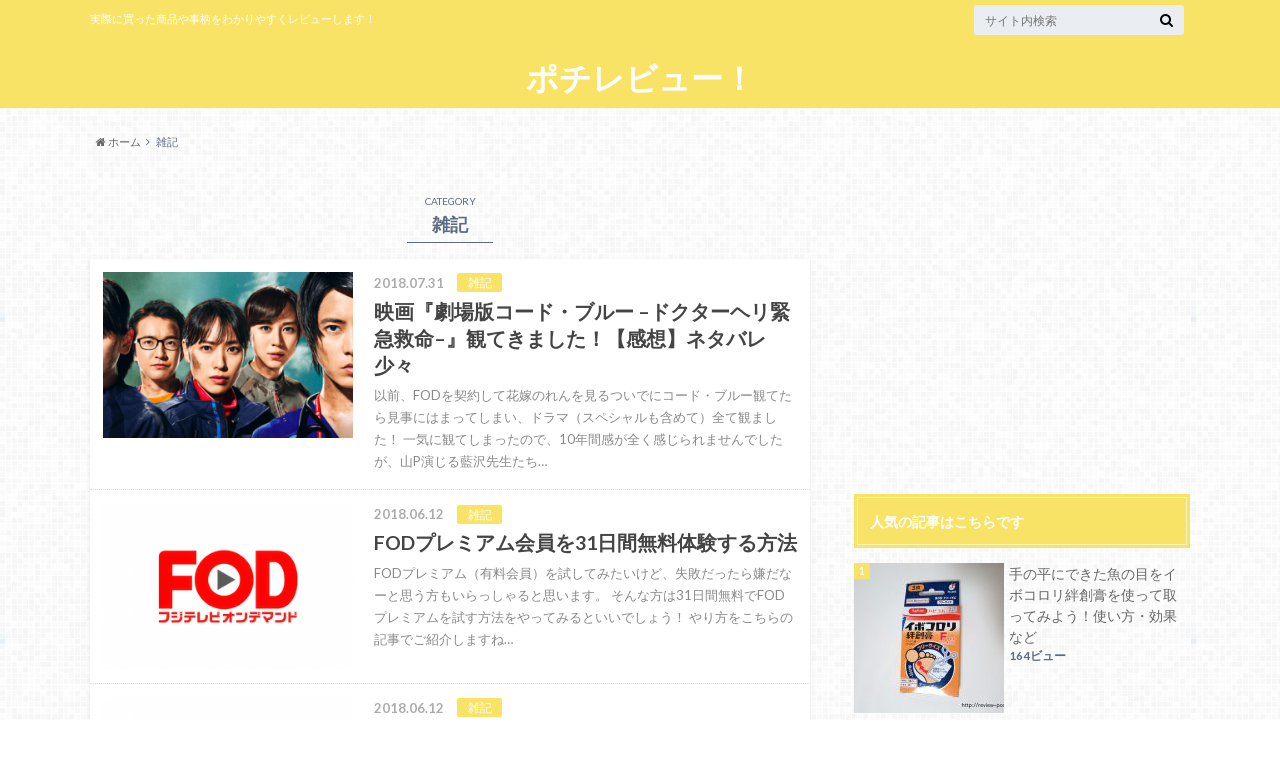

--- FILE ---
content_type: text/html; charset=UTF-8
request_url: https://review-pochi.com/category/zakki
body_size: 40116
content:
<!doctype html>

<!--[if lt IE 7]><html lang="ja" class="no-js lt-ie9 lt-ie8 lt-ie7"><![endif]-->
<!--[if (IE 7)&!(IEMobile)]><html lang="ja" class="no-js lt-ie9 lt-ie8"><![endif]-->
<!--[if (IE 8)&!(IEMobile)]><html lang="ja" class="no-js lt-ie9"><![endif]-->
<!--[if gt IE 8]><!--> <html lang="ja" class="no-js"><!--<![endif]-->

	<head>
		<meta charset="utf-8">

		<meta http-equiv="X-UA-Compatible" content="IE=edge">

		<title>雑記 | ポチレビュー！</title>

		<meta name="HandheldFriendly" content="True">
		<meta name="MobileOptimized" content="320">
		<meta name="viewport" content="width=device-width, initial-scale=1"/>

		<link rel="pingback" href="https://review-pochi.com/xmlrpc.php">

		<!--[if lt IE 9]>
		<script src="//html5shiv.googlecode.com/svn/trunk/html5.js"></script>
		<script src="//css3-mediaqueries-js.googlecode.com/svn/trunk/css3-mediaqueries.js"></script>
		<![endif]-->

<!-- GAタグ -->
<script>
  (function(i,s,o,g,r,a,m){i['GoogleAnalyticsObject']=r;i[r]=i[r]||function(){
  (i[r].q=i[r].q||[]).push(arguments)},i[r].l=1*new Date();a=s.createElement(o),
  m=s.getElementsByTagName(o)[0];a.async=1;a.src=g;m.parentNode.insertBefore(a,m)
  })(window,document,'script','//www.google-analytics.com/analytics.js','ga');

  ga('create', 'UA-42005357-64', 'auto');
  ga('send', 'pageview');

</script>

<meta name="google-site-verification" content="GCgvXrd6HWfxkVzH4w1HUMxPX8kIFyXJ9-GA8PhgLDU" />
		
<!-- All in One SEO Pack 2.10.1 by Michael Torbert of Semper Fi Web Design[-1,-1] -->

<meta name="keywords"  content="コード・ブルー,感想,映画,fod,オートバックス,車検,ガリバー,車査定,usj,ドラゴンクエスト,不具合,アクセサリー,ハンドメイド,プレゼント,母の日,ponta,pontaカード,お弁当,お花見,トリュフ,バレンタイン,生チョコ" />
<meta name="robots" content="noindex,follow" />
<link rel='next' href='https://review-pochi.com/category/zakki/page/2' />

<link rel="canonical" href="https://review-pochi.com/category/zakki" />
<!-- /all in one seo pack -->
<link rel='dns-prefetch' href='//ajax.googleapis.com' />
<link rel='dns-prefetch' href='//fonts.googleapis.com' />
<link rel='dns-prefetch' href='//maxcdn.bootstrapcdn.com' />
<link rel='dns-prefetch' href='//s.w.org' />
<link rel="alternate" type="application/rss+xml" title="ポチレビュー！ &raquo; フィード" href="https://review-pochi.com/feed" />
<link rel="alternate" type="application/rss+xml" title="ポチレビュー！ &raquo; コメントフィード" href="https://review-pochi.com/comments/feed" />
<link rel="alternate" type="application/rss+xml" title="ポチレビュー！ &raquo; 雑記 カテゴリーのフィード" href="https://review-pochi.com/category/zakki/feed" />
		<script type="text/javascript">
			window._wpemojiSettings = {"baseUrl":"https:\/\/s.w.org\/images\/core\/emoji\/11\/72x72\/","ext":".png","svgUrl":"https:\/\/s.w.org\/images\/core\/emoji\/11\/svg\/","svgExt":".svg","source":{"concatemoji":"https:\/\/review-pochi.com\/wp-includes\/js\/wp-emoji-release.min.js"}};
			!function(e,a,t){var n,r,o,i=a.createElement("canvas"),p=i.getContext&&i.getContext("2d");function s(e,t){var a=String.fromCharCode;p.clearRect(0,0,i.width,i.height),p.fillText(a.apply(this,e),0,0);e=i.toDataURL();return p.clearRect(0,0,i.width,i.height),p.fillText(a.apply(this,t),0,0),e===i.toDataURL()}function c(e){var t=a.createElement("script");t.src=e,t.defer=t.type="text/javascript",a.getElementsByTagName("head")[0].appendChild(t)}for(o=Array("flag","emoji"),t.supports={everything:!0,everythingExceptFlag:!0},r=0;r<o.length;r++)t.supports[o[r]]=function(e){if(!p||!p.fillText)return!1;switch(p.textBaseline="top",p.font="600 32px Arial",e){case"flag":return s([55356,56826,55356,56819],[55356,56826,8203,55356,56819])?!1:!s([55356,57332,56128,56423,56128,56418,56128,56421,56128,56430,56128,56423,56128,56447],[55356,57332,8203,56128,56423,8203,56128,56418,8203,56128,56421,8203,56128,56430,8203,56128,56423,8203,56128,56447]);case"emoji":return!s([55358,56760,9792,65039],[55358,56760,8203,9792,65039])}return!1}(o[r]),t.supports.everything=t.supports.everything&&t.supports[o[r]],"flag"!==o[r]&&(t.supports.everythingExceptFlag=t.supports.everythingExceptFlag&&t.supports[o[r]]);t.supports.everythingExceptFlag=t.supports.everythingExceptFlag&&!t.supports.flag,t.DOMReady=!1,t.readyCallback=function(){t.DOMReady=!0},t.supports.everything||(n=function(){t.readyCallback()},a.addEventListener?(a.addEventListener("DOMContentLoaded",n,!1),e.addEventListener("load",n,!1)):(e.attachEvent("onload",n),a.attachEvent("onreadystatechange",function(){"complete"===a.readyState&&t.readyCallback()})),(n=t.source||{}).concatemoji?c(n.concatemoji):n.wpemoji&&n.twemoji&&(c(n.twemoji),c(n.wpemoji)))}(window,document,window._wpemojiSettings);
		</script>
		<style type="text/css">
img.wp-smiley,
img.emoji {
	display: inline !important;
	border: none !important;
	box-shadow: none !important;
	height: 1em !important;
	width: 1em !important;
	margin: 0 .07em !important;
	vertical-align: -0.1em !important;
	background: none !important;
	padding: 0 !important;
}
</style>
<link rel='stylesheet' id='contact-form-7-css'  href='https://review-pochi.com/wp-content/plugins/contact-form-7/includes/css/styles.css' type='text/css' media='all' />
<link rel='stylesheet' id='toc-screen-css'  href='https://review-pochi.com/wp-content/plugins/table-of-contents-plus/screen.min.css' type='text/css' media='all' />
<link rel='stylesheet' id='wordpress-popular-posts-css-css'  href='https://review-pochi.com/wp-content/plugins/wordpress-popular-posts/public/css/wpp.css' type='text/css' media='all' />
<link rel='stylesheet' id='style-css'  href='https://review-pochi.com/wp-content/themes/albatros/style.css' type='text/css' media='all' />
<link rel='stylesheet' id='child-style-css'  href='https://review-pochi.com/wp-content/themes/albatros_custom/style.css' type='text/css' media='all' />
<link rel='stylesheet' id='shortcode-css'  href='https://review-pochi.com/wp-content/themes/albatros/library/css/shortcode.css' type='text/css' media='all' />
<link rel='stylesheet' id='gf_Oswald-css'  href='//fonts.googleapis.com/css?family=Oswald%3A400%2C300%2C700' type='text/css' media='all' />
<link rel='stylesheet' id='gf_Lato-css'  href='//fonts.googleapis.com/css?family=Lato%3A400%2C700%2C400italic%2C700italic' type='text/css' media='all' />
<link rel='stylesheet' id='fontawesome-css'  href='//maxcdn.bootstrapcdn.com/font-awesome/4.6.0/css/font-awesome.min.css' type='text/css' media='all' />
<link rel='stylesheet' id='amazonjs-css'  href='https://review-pochi.com/wp-content/plugins/amazonjs/css/amazonjs.css' type='text/css' media='all' />
<script type='text/javascript' src='//ajax.googleapis.com/ajax/libs/jquery/1.8.3/jquery.min.js'></script>
<script type='text/javascript'>
/* <![CDATA[ */
var wpp_params = {"sampling_active":"0","sampling_rate":"100","ajax_url":"https:\/\/review-pochi.com\/wp-json\/wordpress-popular-posts\/v1\/popular-posts\/","ID":"","token":"f2ec5d6c22","debug":""};
/* ]]> */
</script>
<script type='text/javascript' src='https://review-pochi.com/wp-content/plugins/wordpress-popular-posts/public/js/wpp-4.2.0.min.js'></script>
<link rel='https://api.w.org/' href='https://review-pochi.com/wp-json/' />
<style type="text/css">
body{color: #5c6b80;}
a{color: #4B99B5;}
a:hover{color: #74B7CF;}
#main .article footer .post-categories li a,#main .article footer .tags a{  background: #4B99B5;  border:1px solid #4B99B5;}
#main .article footer .tags a{color:#4B99B5; background: none;}
#main .article footer .post-categories li a:hover,#main .article footer .tags a:hover{ background:#74B7CF;  border-color:#74B7CF;}
input[type="text"],input[type="password"],input[type="datetime"],input[type="datetime-local"],input[type="date"],input[type="month"],input[type="time"],input[type="week"],input[type="number"],input[type="email"],input[type="url"],input[type="search"],input[type="tel"],input[type="color"],select,textarea,.field { background-color: #eaedf2;}
/*ヘッダー*/
.header{background: #f9e366;}
.header .subnav .site_description,.header .mobile_site_description{color:  #fff;}
.nav li a,.subnav .linklist li a,.subnav .linklist li a:before {color: #fff;}
.nav li a:hover,.subnav .linklist li a:hover{color:#FFFF00;}
.subnav .contactbutton a{background: #235D72;}
.subnav .contactbutton a:hover{background:#3F7E94;}
@media only screen and (min-width: 768px) {
	.nav ul {background: #ea9c35;}
	.nav li ul.sub-menu li a{color: #ffffff;}
}
/*メインエリア*/
.byline .cat-name{background: #f9e366; color:  #fff;}
.widgettitle {background: #f9e366; color:  #fff;}
.widget li a:after{color: #f9e366!important;}

/* 投稿ページ吹き出し見出し */
.single .entry-content h2{background: #457700;}
.single .entry-content h2:after{border-top-color:#457700;}
/* リスト要素 */
.entry-content ul li:before{ background: #457700;}
.entry-content ol li:before{ background: #457700;}
/* カテゴリーラベル */
.single .authorbox .author-newpost li .cat-name,.related-box li .cat-name{ background: #f9e366;color:  #fff;}
/* CTA */
.cta-inner{ background: #ea9c35;}
/* ローカルナビ */
.local-nav .title a{ background: #4B99B5;}
.local-nav .current_page_item a{color:#4B99B5;}
/* ランキングバッジ */
ul.wpp-list li a:before{background: #f9e366;color:  #fff;}
/* アーカイブのボタン */
.readmore a{border:1px solid #4B99B5;color:#4B99B5;}
.readmore a:hover{background:#4B99B5;color:#fff;}
/* ボタンの色 */
.btn-wrap a{background: #4B99B5;border: 1px solid #4B99B5;}
.btn-wrap a:hover{background: #74B7CF;}
.btn-wrap.simple a{border:1px solid #4B99B5;color:#4B99B5;}
.btn-wrap.simple a:hover{background:#4B99B5;}
/* コメント */
.blue-btn, .comment-reply-link, #submit { background-color: #4B99B5; }
.blue-btn:hover, .comment-reply-link:hover, #submit:hover, .blue-btn:focus, .comment-reply-link:focus, #submit:focus {background-color: #74B7CF; }
/* サイドバー */
.widget a{text-decoration:none; color:#666;}
.widget a:hover{color:#999;}
/*フッター*/
#footer-top{background-color: #ea9c35; color: #ffffff;}
.footer a,#footer-top a{color: #ffffff;}
#footer-top .widgettitle{color: #ffffff;}
.footer {background-color: #ea9c35;color: #ffffff;}
.footer-links li:before{ color: #f9e366;}
/* ページネーション */
.pagination a, .pagination span,.page-links a , .page-links ul > li > span{color: #4B99B5;}
.pagination a:hover, .pagination a:focus,.page-links a:hover, .page-links a:focus{background-color: #4B99B5;}
.pagination .current:hover, .pagination .current:focus{color: #74B7CF;}
</style>
<style type="text/css" id="custom-background-css">
body.custom-background { background-image: url("https://review-pochi.com/wp-content/themes/albatros/library/images/body_bg01.png"); background-position: left top; background-size: auto; background-repeat: repeat; background-attachment: scroll; }
</style>


	</head>

	<body class="archive category category-zakki category-2 custom-background">

		<div id="container">

					
			<header class="header headercenter" role="banner">

				<div id="inner-header" class="wrap cf">


					
<div id="logo">
																		<p class="h1 text"><a href="https://review-pochi.com">ポチレビュー！</a></p>
											</div>					
					
					<div class="subnav cf">
										<p class="site_description">実際に買った商品や事柄をわかりやすくレビューします！</p>
										
										
										
					<form role="search" method="get" id="searchform" class="searchform" action="https://review-pochi.com/">
    <div>
        <label for="s" class="screen-reader-text"></label>
        <input type="search" id="s" name="s" value="" placeholder="サイト内検索" /><button type="submit" id="searchsubmit" ><i class="fa fa-search"></i></button>
    </div>
</form>					</div>

					<nav id="g_nav" role="navigation">
						
					</nav>

				</div>

			</header>


<div id="breadcrumb" class="breadcrumb inner wrap cf"><ul><li itemscope itemtype="//data-vocabulary.org/Breadcrumb"><a href="https://review-pochi.com/" itemprop="url"><i class="fa fa-home"></i><span itemprop="title"> ホーム</span></a></li><li itemscope itemtype="//data-vocabulary.org/Breadcrumb"><span itemprop="title">雑記</span></li></ul></div>

			<div id="content">

				<div id="inner-content" class="wrap cf">

						<main id="main" class="m-all t-2of3 d-5of7 cf" role="main">

							<div class="archivettl">
																	<h1 class="archive-title h2">
										<span>CATEGORY</span> 雑記									</h1>
	
															</div>


														
							<div class="top-post-list">
							
														
								<article class="post-list cf" role="article">
									<a href="https://review-pochi.com/zakki/codeblue" rel="bookmark" title="映画『劇場版コード・ブルー –ドクターヘリ緊急救命–』観てきました！【感想】ネタバレ少々">
								
																		<figure class="eyecatch">
										<img width="300" height="200" src="https://review-pochi.com/wp-content/uploads/2018/07/codeblue-300x200.png" class="attachment-home-thum size-home-thum wp-post-image" alt="" />									</figure>
																	
									<section class="entry-content cf">
									    <p class="byline entry-meta vcard">
									
										<span class="date updated">2018.07.31</span>
									    <span class="cat-name">雑記</span>
										<span class="author" style="display: none;"><span class="fn">ぽちの</span></span>
										
									    </p>
									
										<h1 class="h2 entry-title">映画『劇場版コード・ブルー –ドクターヘリ緊急救命–』観てきました！【感想】ネタバレ少々</h1>
								
																			<p class="description"><p>以前、FODを契約して花嫁のれんを見るついでにコード・ブルー観てたら見事にはまってしまい、ドラマ（スペシャルも含めて）全て観ました！ 一気に観てしまったので、10年間感が全く感じられませんでしたが、山P演じる藍沢先生たち&#8230;</p>
</p>
																	
									</section>
									</a>
								</article>
							
														
								<article class="post-list cf" role="article">
									<a href="https://review-pochi.com/zakki/fodpremium31" rel="bookmark" title="FODプレミアム会員を31日間無料体験する方法">
								
																		<figure class="eyecatch">
										<img width="300" height="200" src="https://review-pochi.com/wp-content/uploads/2018/06/fodlogo-300x200.png" class="attachment-home-thum size-home-thum wp-post-image" alt="" />									</figure>
																	
									<section class="entry-content cf">
									    <p class="byline entry-meta vcard">
									
										<span class="date updated">2018.06.12</span>
									    <span class="cat-name">雑記</span>
										<span class="author" style="display: none;"><span class="fn">ぽちの</span></span>
										
									    </p>
									
										<h1 class="h2 entry-title">FODプレミアム会員を31日間無料体験する方法</h1>
								
																			<p class="description"><p>FODプレミアム（有料会員）を試してみたいけど、失敗だったら嫌だなーと思う方もいらっしゃると思います。 そんな方は31日間無料でFODプレミアムを試す方法をやってみるといいでしょう！ やり方をこちらの記事でご紹介しますね&#8230;</p>
</p>
																	
									</section>
									</a>
								</article>
							
														
								<article class="post-list cf" role="article">
									<a href="https://review-pochi.com/zakki/hanayomenoren" rel="bookmark" title="ドラマ花嫁のれんシリーズは再放送を待つよりもFODで全部観たほうがいい">
								
																		<figure class="eyecatch">
										<img width="300" height="200" src="https://review-pochi.com/wp-content/uploads/2018/06/fodlogo-300x200.png" class="attachment-home-thum size-home-thum wp-post-image" alt="" />									</figure>
																	
									<section class="entry-content cf">
									    <p class="byline entry-meta vcard">
									
										<span class="date updated">2018.06.12</span>
									    <span class="cat-name">雑記</span>
										<span class="author" style="display: none;"><span class="fn">ぽちの</span></span>
										
									    </p>
									
										<h1 class="h2 entry-title">ドラマ花嫁のれんシリーズは再放送を待つよりもFODで全部観たほうがいい</h1>
								
																			<p class="description"><p>こんにちは。 私が住んでいる東海テレビでは夕方ドラマの再放送が放送されます。 この前は私の大好きな花嫁のれんの第一シリーズがやっていて全部録画してみました。 第一シリーズを見ると第二シリーズ以降も見たくなってしまうので続&#8230;</p>
</p>
																	
									</section>
									</a>
								</article>
							
														
								<article class="post-list cf" role="article">
									<a href="https://review-pochi.com/zakki/shaken" rel="bookmark" title="【2017年版】オートバックスでタントカスタムの車検してきたよ！手順や費用など">
								
																		<figure class="eyecatch">
										<img width="300" height="200" src="https://review-pochi.com/wp-content/uploads/2017/10/autobacks2-300x200.jpg" class="attachment-home-thum size-home-thum wp-post-image" alt="" />									</figure>
																	
									<section class="entry-content cf">
									    <p class="byline entry-meta vcard">
									
										<span class="date updated">2017.10.10</span>
									    <span class="cat-name">雑記</span>
										<span class="author" style="display: none;"><span class="fn">ぽちの</span></span>
										
									    </p>
									
										<h1 class="h2 entry-title">【2017年版】オートバックスでタントカスタムの車検してきたよ！手順や費用など</h1>
								
																			<p class="description"><p>早いもので私の愛車タントカスタムを乗り始めてもう7年になります。 まだまだ元気に走ってくれていることに本当感謝です！ 今年は車検なので昨日オートバックスに行ってやってきました。 車検までの手順やかかった費用などをご紹介し&#8230;</p>
</p>
																	
									</section>
									</a>
								</article>
							
														
								<article class="post-list cf" role="article">
									<a href="https://review-pochi.com/zakki/gulliver" rel="bookmark" title="ガリバーで平成20年式のタントカスタムを査定してもらってついた額は？">
								
																		<figure class="eyecatch">
										<img width="300" height="200" src="https://review-pochi.com/wp-content/uploads/2017/08/f5fbaf224bcd0835ba3f4be1dd691cbc_s-300x200.jpg" class="attachment-home-thum size-home-thum wp-post-image" alt="" srcset="https://review-pochi.com/wp-content/uploads/2017/08/f5fbaf224bcd0835ba3f4be1dd691cbc_s-300x200.jpg 300w, https://review-pochi.com/wp-content/uploads/2017/08/f5fbaf224bcd0835ba3f4be1dd691cbc_s.jpg 640w" sizes="(max-width: 300px) 100vw, 300px" />									</figure>
																	
									<section class="entry-content cf">
									    <p class="byline entry-meta vcard">
									
										<span class="date updated">2017.08.03</span>
									    <span class="cat-name">雑記</span>
										<span class="author" style="display: none;"><span class="fn">ぽちの</span></span>
										
									    </p>
									
										<h1 class="h2 entry-title">ガリバーで平成20年式のタントカスタムを査定してもらってついた額は？</h1>
								
																			<p class="description"><p>今我が家は私が若い頃に買ったダイハツタントカスタムを乗っています。 そろそろ旦那さんのためにも軽から一般車に買い変えようかなと考えているので査定にだしてみることにしました。 今のタントは免許をとった弟に引き渡す予定ですが&#8230;</p>
</p>
																	
									</section>
									</a>
								</article>
							
														
								<article class="post-list cf" role="article">
									<a href="https://review-pochi.com/zakki/usjdorakue" rel="bookmark" title="USJのドラゴンクエスト・ザ・リアルで不具合が起きてEパスチケットをもらう こんなことあるんだね">
								
																		<figure class="eyecatch">
										<img width="300" height="200" src="https://review-pochi.com/wp-content/uploads/2017/06/usjdorakuefuguai-1-300x200.jpg" class="attachment-home-thum size-home-thum wp-post-image" alt="" />									</figure>
																	
									<section class="entry-content cf">
									    <p class="byline entry-meta vcard">
									
										<span class="date updated">2017.06.06</span>
									    <span class="cat-name">雑記</span>
										<span class="author" style="display: none;"><span class="fn">サブ</span></span>
										
									    </p>
									
										<h1 class="h2 entry-title">USJのドラゴンクエスト・ザ・リアルで不具合が起きてEパスチケットをもらう こんなことあるんだね</h1>
								
																			<p class="description"><p>先日、奥さんの友人を交えて6人という人数でUSJに遊びに行ってきたのですが、ちょっと珍しいことが起こったので記事にまとめておきます。 USJに行く目当ての一つ「ドラゴンクエスト・ザ・リアル」というアトラクションを楽しんだ&#8230;</p>
</p>
																	
									</section>
									</a>
								</article>
							
														
								<article class="post-list cf" role="article">
									<a href="https://review-pochi.com/zakki/hahanohitedukuri" rel="bookmark" title="お義母さんへの母の日プレゼントに手作りヘアアクセサリーを作ってみた">
								
																		<figure class="eyecatch">
										<img width="300" height="200" src="https://review-pochi.com/wp-content/uploads/2017/05/hahanohi2-300x200.jpg" class="attachment-home-thum size-home-thum wp-post-image" alt="" />									</figure>
																	
									<section class="entry-content cf">
									    <p class="byline entry-meta vcard">
									
										<span class="date updated">2017.05.10</span>
									    <span class="cat-name">雑記</span>
										<span class="author" style="display: none;"><span class="fn">ぽちの</span></span>
										
									    </p>
									
										<h1 class="h2 entry-title">お義母さんへの母の日プレゼントに手作りヘアアクセサリーを作ってみた</h1>
								
																			<p class="description"><p>もうすぐ母の日。 この前、旦那さんのお母さんに会う機会があったので、母の日プレゼントを渡すことに。 私はハンドメイドが好きなので、お母さんに母の日プレゼントでヘアゴムを作ってみました。 材料はパーツクラブで購入 旦那さん&#8230;</p>
</p>
																	
									</section>
									</a>
								</article>
							
														
								<article class="post-list cf" role="article">
									<a href="https://review-pochi.com/zakki/ponta" rel="bookmark" title="pontaカードに登録した名前を旧姓から新姓に変える方法！">
								
																		<figure class="eyecatch">
										<img width="300" height="200" src="https://review-pochi.com/wp-content/uploads/2017/04/pontacard-300x200.jpg" class="attachment-home-thum size-home-thum wp-post-image" alt="" />									</figure>
																	
									<section class="entry-content cf">
									    <p class="byline entry-meta vcard">
									
										<span class="date updated">2017.04.20</span>
									    <span class="cat-name">雑記</span>
										<span class="author" style="display: none;"><span class="fn">ぽちの</span></span>
										
									    </p>
									
										<h1 class="h2 entry-title">pontaカードに登録した名前を旧姓から新姓に変える方法！</h1>
								
																			<p class="description"><p>Pontaカードを久々に使ったら登録した名前が旧姓だったので変更することに。 しかし、pontaのサイトから変更しようとすると名前の部分が入力不可な状態に。 変更方法をまとめました。簡単です。 PontaWebからは名前&#8230;</p>
</p>
																	
									</section>
									</a>
								</article>
							
														
								<article class="post-list cf" role="article">
									<a href="https://review-pochi.com/zakki/ohanami" rel="bookmark" title="お花見のためにお弁当10人前作ったよ！大人数の量や費用・準備の時間など。">
								
																		<figure class="eyecatch">
										<img width="300" height="200" src="https://review-pochi.com/wp-content/uploads/2017/04/ohanami1-300x200.jpg" class="attachment-home-thum size-home-thum wp-post-image" alt="" srcset="https://review-pochi.com/wp-content/uploads/2017/04/ohanami1-300x200.jpg 300w, https://review-pochi.com/wp-content/uploads/2017/04/ohanami1.jpg 700w" sizes="(max-width: 300px) 100vw, 300px" />									</figure>
																	
									<section class="entry-content cf">
									    <p class="byline entry-meta vcard">
									
										<span class="date updated">2017.04.10</span>
									    <span class="cat-name">雑記</span>
										<span class="author" style="display: none;"><span class="fn">ぽちの</span></span>
										
									    </p>
									
										<h1 class="h2 entry-title">お花見のためにお弁当10人前作ったよ！大人数の量や費用・準備の時間など。</h1>
								
																			<p class="description"><p>昨日仲の良い友人たち18人ぐらいでお花見をしてきました。 雨が心配でしたが、晴れになって本当にラッキー！ 私は、お弁当係だったので朝早く起きて10人前を作っちゃいました。 費用や準備に関することをまとめてみます。 お弁当&#8230;</p>
</p>
																	
									</section>
									</a>
								</article>
							
														
								<article class="post-list cf" role="article">
									<a href="https://review-pochi.com/zakki/valentine2017" rel="bookmark" title="バレンタインデーに手作り生チョコとトリュフをプレゼント！セリアでラッピング！">
								
																		<figure class="eyecatch">
										<img width="267" height="200" src="https://review-pochi.com/wp-content/uploads/2017/02/valentine201713.jpg" class="attachment-home-thum size-home-thum wp-post-image" alt="" srcset="https://review-pochi.com/wp-content/uploads/2017/02/valentine201713.jpg 680w, https://review-pochi.com/wp-content/uploads/2017/02/valentine201713-300x225.jpg 300w" sizes="(max-width: 267px) 100vw, 267px" />									</figure>
																	
									<section class="entry-content cf">
									    <p class="byline entry-meta vcard">
									
										<span class="date updated">2017.02.14</span>
									    <span class="cat-name">雑記</span>
										<span class="author" style="display: none;"><span class="fn">ぽちの</span></span>
										
									    </p>
									
										<h1 class="h2 entry-title">バレンタインデーに手作り生チョコとトリュフをプレゼント！セリアでラッピング！</h1>
								
																			<p class="description"><p>こんにちは！ 今日はバレンタインということで旦那さんに生チョコレートとトリュフを作ってプレゼントしました！ やっぱり手作りが一番！とっても喜んでもらえたのでよかったです。 作り方やラッピングなど紹介します。 オーブンがな&#8230;</p>
</p>
																	
									</section>
									</a>
								</article>
							
														
							<nav class="pagination cf">
<ul class='page-numbers'>
	<li><span aria-current='page' class='page-numbers current'>1</span></li>
	<li><a class='page-numbers' href='https://review-pochi.com/category/zakki/page/2'>2</a></li>
	<li><a class='page-numbers' href='https://review-pochi.com/category/zakki/page/3'>3</a></li>
	<li><a class='page-numbers' href='https://review-pochi.com/category/zakki/page/4'>4</a></li>
	<li><a class="next page-numbers" href="https://review-pochi.com/category/zakki/page/2">></a></li>
</ul>
</nav>

														</div>
						</main>

									<div id="sidebar1" class="sidebar m-all t-1of3 d-2of7 last-col cf" role="complementary">
					
					 
					
											<div class="add">
							<div id="text-7" class="widget widget_text">			<div class="textwidget"><script async src="//pagead2.googlesyndication.com/pagead/js/adsbygoogle.js"></script>
<!-- ポチレビューPC -->
<ins class="adsbygoogle"
     style="display:inline-block;width:336px;height:280px"
     data-ad-client="ca-pub-3057306925951898"
     data-ad-slot="5348356809"></ins>
<script>
(adsbygoogle = window.adsbygoogle || []).push({});
</script></div>
		</div>						</div>
										
										
					
											
<div id="wpp-2" class="widget popular-posts">
<h4 class="widgettitle"><span>人気の記事はこちらです</span></h4>
<!-- WordPress Popular Posts -->

<ul class="wpp-list wpp-list-with-thumbnails">
<li>
<a href="https://review-pochi.com/health/uonome" title="手の平にできた魚の目をイボコロリ絆創膏を使って取ってみよう！使い方・効果など" target="_self"><img width="150" height="150" src="https://review-pochi.com/wp-content/uploads/2016/07/uonome3-150x150.jpg" class="wpp-thumbnail wpp_featured_stock wp-post-image" alt="" srcset="https://review-pochi.com/wp-content/uploads/2016/07/uonome3-150x150.jpg 150w, https://review-pochi.com/wp-content/uploads/2016/07/uonome3-100x100.jpg 100w" sizes="(max-width: 150px) 100vw, 150px" /></a>
<a href="https://review-pochi.com/health/uonome" title="手の平にできた魚の目をイボコロリ絆創膏を使って取ってみよう！使い方・効果など" class="wpp-post-title" target="_self">手の平にできた魚の目をイボコロリ絆創膏を使って取ってみよう！使い方・効果など</a>
 <span class="wpp-meta post-stats"><span class="wpp-views">164ビュー</span></span>
</li>
<li>
<a href="https://review-pochi.com/health/sekidome" title="先週から咳が止まらないからいろんな方法を試してみた結果・・・" target="_self"><img width="150" height="150" src="https://review-pochi.com/wp-content/uploads/2016/05/sekidome1-150x150.jpg" class="wpp-thumbnail wpp_featured_stock wp-post-image" alt="" srcset="https://review-pochi.com/wp-content/uploads/2016/05/sekidome1-150x150.jpg 150w, https://review-pochi.com/wp-content/uploads/2016/05/sekidome1-100x100.jpg 100w" sizes="(max-width: 150px) 100vw, 150px" /></a>
<a href="https://review-pochi.com/health/sekidome" title="先週から咳が止まらないからいろんな方法を試してみた結果・・・" class="wpp-post-title" target="_self">先週から咳が止まらないからいろんな方法を試してみた結果・・・</a>
 <span class="wpp-meta post-stats"><span class="wpp-views">70ビュー</span></span>
</li>
<li>
<a href="https://review-pochi.com/kaden/takoyakiki" title="たこ焼き器 ドン・キホーテ ジョーシンとイオンとの値段比較 1000円のたこ焼き器を買う" target="_self"><img width="150" height="150" src="https://review-pochi.com/wp-content/uploads/2016/01/takoyaki24-150x150.jpg" class="wpp-thumbnail wpp_featured_stock wp-post-image" alt="" srcset="https://review-pochi.com/wp-content/uploads/2016/01/takoyaki24-150x150.jpg 150w, https://review-pochi.com/wp-content/uploads/2016/01/takoyaki24-100x100.jpg 100w" sizes="(max-width: 150px) 100vw, 150px" /></a>
<a href="https://review-pochi.com/kaden/takoyakiki" title="たこ焼き器 ドン・キホーテ ジョーシンとイオンとの値段比較 1000円のたこ焼き器を買う" class="wpp-post-title" target="_self">たこ焼き器 ドン・キホーテ ジョーシンとイオンとの値段比較 1000円のたこ焼き器を買う</a>
 <span class="wpp-meta post-stats"><span class="wpp-views">68ビュー</span></span>
</li>
<li>
<a href="https://review-pochi.com/area/mie/ishigamioreimairi" title="石神さんでお願いした願いが叶ったのでお礼参りしてきた！" target="_self"><img width="150" height="150" src="https://review-pochi.com/wp-content/uploads/2017/10/ishigamisan8-150x150.jpg" class="wpp-thumbnail wpp_featured_stock wp-post-image" alt="" /></a>
<a href="https://review-pochi.com/area/mie/ishigamioreimairi" title="石神さんでお願いした願いが叶ったのでお礼参りしてきた！" class="wpp-post-title" target="_self">石神さんでお願いした願いが叶ったのでお礼参りしてきた！</a>
 <span class="wpp-meta post-stats"><span class="wpp-views">66ビュー</span></span>
</li>
<li>
<a href="https://review-pochi.com/zakki/hanawakunnoie" title="《ちびまる子ちゃん》花輪君の家が広すぎ！どんだけセレブなんだ" target="_self"><img width="150" height="150" src="https://review-pochi.com/wp-content/uploads/2016/01/maruchan_005-150x150.jpg" class="wpp-thumbnail wpp_featured_stock wp-post-image" alt="" srcset="https://review-pochi.com/wp-content/uploads/2016/01/maruchan_005-150x150.jpg 150w, https://review-pochi.com/wp-content/uploads/2016/01/maruchan_005-100x100.jpg 100w" sizes="(max-width: 150px) 100vw, 150px" /></a>
<a href="https://review-pochi.com/zakki/hanawakunnoie" title="《ちびまる子ちゃん》花輪君の家が広すぎ！どんだけセレブなんだ" class="wpp-post-title" target="_self">《ちびまる子ちゃん》花輪君の家が広すぎ！どんだけセレブなんだ</a>
 <span class="wpp-meta post-stats"><span class="wpp-views">42ビュー</span></span>
</li>
</ul>

</div>
<div id="categories-2" class="widget widget_categories"><h4 class="widgettitle"><span>カテゴリー</span></h4><form action="https://review-pochi.com" method="get"><label class="screen-reader-text" for="cat">カテゴリー</label><select  name='cat' id='cat' class='postform' >
	<option value='-1'>カテゴリーを選択</option>
	<option class="level-0" value="31">アプリ・ゲーム&nbsp;&nbsp;(25)</option>
	<option class="level-0" value="92">インテリア&nbsp;&nbsp;(7)</option>
	<option class="level-0" value="129">お金・節約術&nbsp;&nbsp;(13)</option>
	<option class="level-0" value="105">お風呂グッズ&nbsp;&nbsp;(5)</option>
	<option class="level-0" value="144">ガジェット&nbsp;&nbsp;(10)</option>
	<option class="level-0" value="4">ガチャガチャのサボテン育成&nbsp;&nbsp;(2)</option>
	<option class="level-0" value="11">キッチン用品・雑貨&nbsp;&nbsp;(17)</option>
	<option class="level-0" value="15">ファッション&nbsp;&nbsp;(64)</option>
	<option class="level-0" value="137">ロードバイク&nbsp;&nbsp;(2)</option>
	<option class="level-0" value="188">住まい・暮らし&nbsp;&nbsp;(17)</option>
	<option class="level-0" value="114">健康&nbsp;&nbsp;(35)</option>
	<option class="level-0" value="6">地域情報&nbsp;&nbsp;(54)</option>
	<option class="level-1" value="86">&nbsp;&nbsp;&nbsp;三重&nbsp;&nbsp;(8)</option>
	<option class="level-1" value="61">&nbsp;&nbsp;&nbsp;大阪&nbsp;&nbsp;(4)</option>
	<option class="level-1" value="55">&nbsp;&nbsp;&nbsp;岐阜&nbsp;&nbsp;(1)</option>
	<option class="level-1" value="7">&nbsp;&nbsp;&nbsp;愛知・名古屋&nbsp;&nbsp;(37)</option>
	<option class="level-1" value="213">&nbsp;&nbsp;&nbsp;福井&nbsp;&nbsp;(1)</option>
	<option class="level-1" value="349">&nbsp;&nbsp;&nbsp;静岡&nbsp;&nbsp;(2)</option>
	<option class="level-0" value="780">妊娠&nbsp;&nbsp;(11)</option>
	<option class="level-0" value="89">家電&nbsp;&nbsp;(9)</option>
	<option class="level-0" value="98">掃除・洗濯&nbsp;&nbsp;(18)</option>
	<option class="level-0" value="143">旅行&nbsp;&nbsp;(12)</option>
	<option class="level-1" value="600">&nbsp;&nbsp;&nbsp;ハワイ旅行&nbsp;&nbsp;(3)</option>
	<option class="level-0" value="145">植物&nbsp;&nbsp;(1)</option>
	<option class="level-0" value="124">結婚式の準備&nbsp;&nbsp;(2)</option>
	<option class="level-0" value="22">美容・コスメ&nbsp;&nbsp;(50)</option>
	<option class="level-1" value="23">&nbsp;&nbsp;&nbsp;化粧品&nbsp;&nbsp;(19)</option>
	<option class="level-0" value="2" selected="selected">雑記&nbsp;&nbsp;(31)</option>
	<option class="level-0" value="66">音楽&nbsp;&nbsp;(20)</option>
	<option class="level-1" value="67">&nbsp;&nbsp;&nbsp;SMAP&nbsp;&nbsp;(7)</option>
	<option class="level-1" value="340">&nbsp;&nbsp;&nbsp;ドリカム&nbsp;&nbsp;(5)</option>
	<option class="level-1" value="327">&nbsp;&nbsp;&nbsp;嵐&nbsp;&nbsp;(6)</option>
	<option class="level-0" value="12">飲食物&nbsp;&nbsp;(32)</option>
	<option class="level-1" value="18">&nbsp;&nbsp;&nbsp;コンビニスイーツ&nbsp;&nbsp;(4)</option>
	<option class="level-1" value="53">&nbsp;&nbsp;&nbsp;食材&nbsp;&nbsp;(18)</option>
</select>
</form>
<script type='text/javascript'>
/* <![CDATA[ */
(function() {
	var dropdown = document.getElementById( "cat" );
	function onCatChange() {
		if ( dropdown.options[ dropdown.selectedIndex ].value > 0 ) {
			dropdown.parentNode.submit();
		}
	}
	dropdown.onchange = onCatChange;
})();
/* ]]> */
</script>

</div><div id="search-2" class="widget widget_search"><form role="search" method="get" id="searchform" class="searchform" action="https://review-pochi.com/">
    <div>
        <label for="s" class="screen-reader-text"></label>
        <input type="search" id="s" name="s" value="" placeholder="サイト内検索" /><button type="submit" id="searchsubmit" ><i class="fa fa-search"></i></button>
    </div>
</form></div>					
					
				</div>

				</div>

			</div>



<div id="page-top">
	<a href="#header" title="ページトップへ"><i class="fa fa-chevron-up"></i></a>
</div>

							<div id="footer-top" class="cf">
					<div class="inner wrap">
												
												
											</div>
				</div>
			
			<footer id="footer" class="footer" role="contentinfo">
				<div id="inner-footer" class="wrap cf">
					<div class="m-all t-3of5 d-4of7">
						<nav role="navigation">
													</nav>
					</div>
					<div class="m-all t-2of5 d-3of7">
						<p class="source-org copyright">&copy;Copyright2026 <a href="https://review-pochi.com" rel="nofollow">ポチレビュー！</a>.All Rights Reserved.</p>
					</div>
				</div>

			</footer>
		</div>


<script type='text/javascript'>
/* <![CDATA[ */
var wpcf7 = {"apiSettings":{"root":"https:\/\/review-pochi.com\/wp-json\/contact-form-7\/v1","namespace":"contact-form-7\/v1"}};
/* ]]> */
</script>
<script type='text/javascript' src='https://review-pochi.com/wp-content/plugins/contact-form-7/includes/js/scripts.js'></script>
<script type='text/javascript'>
/* <![CDATA[ */
var tocplus = {"visibility_show":"\u958b\u304f","visibility_hide":"\u9589\u3058\u308b","width":"Auto"};
/* ]]> */
</script>
<script type='text/javascript' src='https://review-pochi.com/wp-content/plugins/table-of-contents-plus/front.min.js'></script>
<script type='text/javascript' src='https://review-pochi.com/wp-content/themes/albatros/library/js/libs/jquery.meanmenu.min.js'></script>
<script type='text/javascript' src='https://review-pochi.com/wp-content/themes/albatros/library/js/scripts.js'></script>
<script type='text/javascript' src='https://review-pochi.com/wp-content/themes/albatros/library/js/libs/modernizr.custom.min.js'></script>
<script type='text/javascript' src='https://review-pochi.com/wp-includes/js/wp-embed.min.js'></script>

	</body>

</html>

--- FILE ---
content_type: text/html; charset=utf-8
request_url: https://www.google.com/recaptcha/api2/aframe
body_size: 270
content:
<!DOCTYPE HTML><html><head><meta http-equiv="content-type" content="text/html; charset=UTF-8"></head><body><script nonce="PX2E2ZHzkGcgCXjDrv6hHA">/** Anti-fraud and anti-abuse applications only. See google.com/recaptcha */ try{var clients={'sodar':'https://pagead2.googlesyndication.com/pagead/sodar?'};window.addEventListener("message",function(a){try{if(a.source===window.parent){var b=JSON.parse(a.data);var c=clients[b['id']];if(c){var d=document.createElement('img');d.src=c+b['params']+'&rc='+(localStorage.getItem("rc::a")?sessionStorage.getItem("rc::b"):"");window.document.body.appendChild(d);sessionStorage.setItem("rc::e",parseInt(sessionStorage.getItem("rc::e")||0)+1);localStorage.setItem("rc::h",'1768941890318');}}}catch(b){}});window.parent.postMessage("_grecaptcha_ready", "*");}catch(b){}</script></body></html>